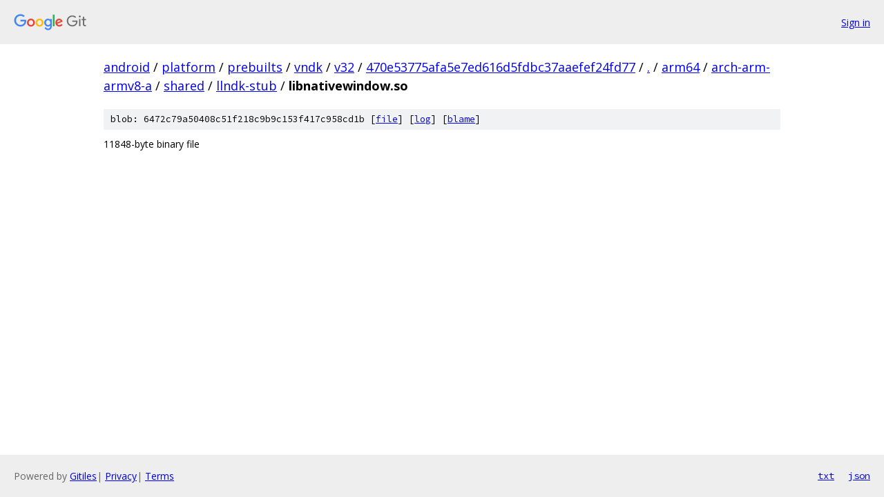

--- FILE ---
content_type: text/html; charset=utf-8
request_url: https://android.googlesource.com/platform/prebuilts/vndk/v32/+/470e53775afa5e7ed616d5fdbc37aaefef24fd77/arm64/arch-arm-armv8-a/shared/llndk-stub/libnativewindow.so
body_size: 742
content:
<!DOCTYPE html><html lang="en"><head><meta charset="utf-8"><meta name="viewport" content="width=device-width, initial-scale=1"><title>arm64/arch-arm-armv8-a/shared/llndk-stub/libnativewindow.so - platform/prebuilts/vndk/v32 - Git at Google</title><link rel="stylesheet" type="text/css" href="/+static/base.css"><link rel="stylesheet" type="text/css" href="/+static/prettify/prettify.css"><!-- default customHeadTagPart --></head><body class="Site"><header class="Site-header"><div class="Header"><a class="Header-image" href="/"><img src="//www.gstatic.com/images/branding/lockups/2x/lockup_git_color_108x24dp.png" width="108" height="24" alt="Google Git"></a><div class="Header-menu"> <a class="Header-menuItem" href="https://accounts.google.com/AccountChooser?faa=1&amp;continue=https://android.googlesource.com/login/platform/prebuilts/vndk/v32/%2B/470e53775afa5e7ed616d5fdbc37aaefef24fd77/arm64/arch-arm-armv8-a/shared/llndk-stub/libnativewindow.so">Sign in</a> </div></div></header><div class="Site-content"><div class="Container "><div class="Breadcrumbs"><a class="Breadcrumbs-crumb" href="/?format=HTML">android</a> / <a class="Breadcrumbs-crumb" href="/platform/">platform</a> / <a class="Breadcrumbs-crumb" href="/platform/prebuilts/">prebuilts</a> / <a class="Breadcrumbs-crumb" href="/platform/prebuilts/vndk/">vndk</a> / <a class="Breadcrumbs-crumb" href="/platform/prebuilts/vndk/v32/">v32</a> / <a class="Breadcrumbs-crumb" href="/platform/prebuilts/vndk/v32/+/470e53775afa5e7ed616d5fdbc37aaefef24fd77">470e53775afa5e7ed616d5fdbc37aaefef24fd77</a> / <a class="Breadcrumbs-crumb" href="/platform/prebuilts/vndk/v32/+/470e53775afa5e7ed616d5fdbc37aaefef24fd77/">.</a> / <a class="Breadcrumbs-crumb" href="/platform/prebuilts/vndk/v32/+/470e53775afa5e7ed616d5fdbc37aaefef24fd77/arm64">arm64</a> / <a class="Breadcrumbs-crumb" href="/platform/prebuilts/vndk/v32/+/470e53775afa5e7ed616d5fdbc37aaefef24fd77/arm64/arch-arm-armv8-a">arch-arm-armv8-a</a> / <a class="Breadcrumbs-crumb" href="/platform/prebuilts/vndk/v32/+/470e53775afa5e7ed616d5fdbc37aaefef24fd77/arm64/arch-arm-armv8-a/shared">shared</a> / <a class="Breadcrumbs-crumb" href="/platform/prebuilts/vndk/v32/+/470e53775afa5e7ed616d5fdbc37aaefef24fd77/arm64/arch-arm-armv8-a/shared/llndk-stub">llndk-stub</a> / <span class="Breadcrumbs-crumb">libnativewindow.so</span></div><div class="u-sha1 u-monospace BlobSha1">blob: 6472c79a50408c51f218c9b9c153f417c958cd1b [<a href="/platform/prebuilts/vndk/v32/+/470e53775afa5e7ed616d5fdbc37aaefef24fd77/arm64/arch-arm-armv8-a/shared/llndk-stub/libnativewindow.so">file</a>] [<a href="/platform/prebuilts/vndk/v32/+log/470e53775afa5e7ed616d5fdbc37aaefef24fd77/arm64/arch-arm-armv8-a/shared/llndk-stub/libnativewindow.so">log</a>] [<a href="/platform/prebuilts/vndk/v32/+blame/470e53775afa5e7ed616d5fdbc37aaefef24fd77/arm64/arch-arm-armv8-a/shared/llndk-stub/libnativewindow.so">blame</a>]</div><div class="FileContents-binary">11848-byte binary file</div></div> <!-- Container --></div> <!-- Site-content --><footer class="Site-footer"><div class="Footer"><span class="Footer-poweredBy">Powered by <a href="https://gerrit.googlesource.com/gitiles/">Gitiles</a>| <a href="https://policies.google.com/privacy">Privacy</a>| <a href="https://policies.google.com/terms">Terms</a></span><span class="Footer-formats"><a class="u-monospace Footer-formatsItem" href="?format=TEXT">txt</a> <a class="u-monospace Footer-formatsItem" href="?format=JSON">json</a></span></div></footer></body></html>